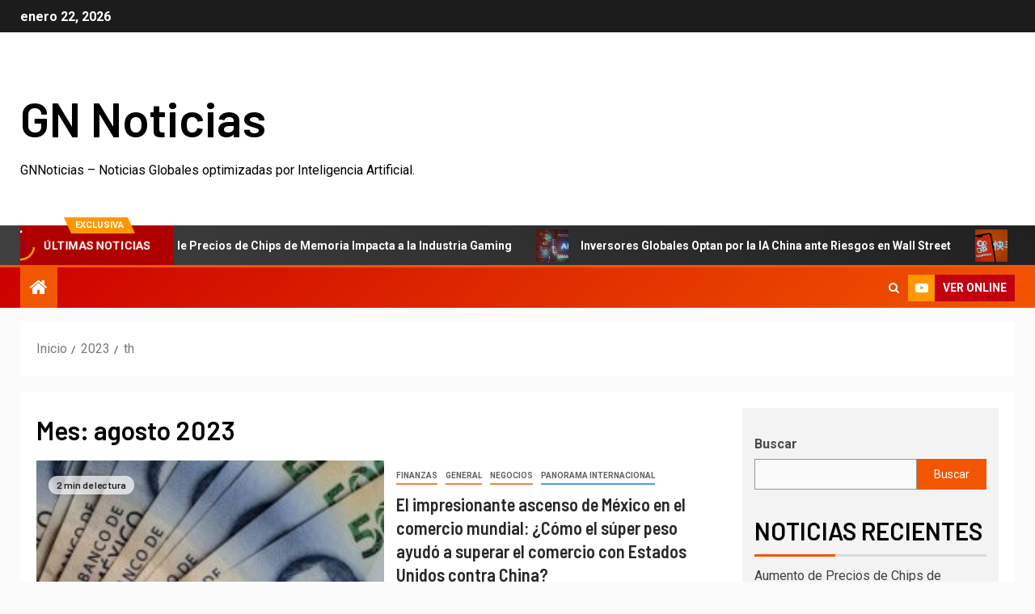

--- FILE ---
content_type: text/html; charset=UTF-8
request_url: https://www.gnnoticias.com/2023/08/
body_size: 12049
content:
<!doctype html>
<html lang="es">
<head>
    <meta charset="UTF-8">
    <meta name="viewport" content="width=device-width, initial-scale=1">
    <link rel="profile" href="http://gmpg.org/xfn/11">
	
		
	
		
    <meta name='robots' content='noindex, follow' />

	
	<title>agosto 2023 - GN Noticias</title>
	<meta property="og:locale" content="es_ES" />
	<meta property="og:type" content="website" />
	<meta property="og:title" content="agosto 2023 - GN Noticias" />
	<meta property="og:url" content="https://www.gnnoticias.com/2023/08/" />
	<meta property="og:site_name" content="GN Noticias" />
	<meta property="og:image" content="https://www.gnnoticias.com/storage/2023/07/4LW5H44_copyright_image_287045.jpg" />
	<meta property="og:image:width" content="1050" />
	<meta property="og:image:height" content="656" />
	<meta property="og:image:type" content="image/jpeg" />
	<meta name="twitter:card" content="summary_large_image" />
	<script type="application/ld+json" class="yoast-schema-graph">{"@context":"https://schema.org","@graph":[{"@type":"CollectionPage","@id":"https://www.gnnoticias.com/2023/08/","url":"https://www.gnnoticias.com/2023/08/","name":"agosto 2023 - GN Noticias","isPartOf":{"@id":"https://www.gnnoticias.com/#website"},"primaryImageOfPage":{"@id":"https://www.gnnoticias.com/2023/08/#primaryimage"},"image":{"@id":"https://www.gnnoticias.com/2023/08/#primaryimage"},"thumbnailUrl":"https://www.gnnoticias.com/storage/2023/08/superpeso.jpg","breadcrumb":{"@id":"https://www.gnnoticias.com/2023/08/#breadcrumb"},"inLanguage":"es"},{"@type":"ImageObject","inLanguage":"es","@id":"https://www.gnnoticias.com/2023/08/#primaryimage","url":"https://www.gnnoticias.com/storage/2023/08/superpeso.jpg","contentUrl":"https://www.gnnoticias.com/storage/2023/08/superpeso.jpg","width":985,"height":517},{"@type":"BreadcrumbList","@id":"https://www.gnnoticias.com/2023/08/#breadcrumb","itemListElement":[{"@type":"ListItem","position":1,"name":"Portada","item":"https://www.gnnoticias.com/"},{"@type":"ListItem","position":2,"name":"Archivo de agosto 2023"}]},{"@type":"WebSite","@id":"https://www.gnnoticias.com/#website","url":"https://www.gnnoticias.com/","name":"GN Noticias","description":"GNNoticias - Noticias Globales optimizadas por Inteligencia Artificial.","publisher":{"@id":"https://www.gnnoticias.com/#organization"},"alternateName":"GNNoticias","potentialAction":[{"@type":"SearchAction","target":{"@type":"EntryPoint","urlTemplate":"https://www.gnnoticias.com/?s={search_term_string}"},"query-input":"required name=search_term_string"}],"inLanguage":"es"},{"@type":"Organization","@id":"https://www.gnnoticias.com/#organization","name":"GNNoticias","alternateName":"GNN","url":"https://www.gnnoticias.com/","logo":{"@type":"ImageObject","inLanguage":"es","@id":"https://www.gnnoticias.com/#/schema/logo/image/","url":"https://www.gnnoticias.com/storage/2023/07/gnnoticias.png","contentUrl":"https://www.gnnoticias.com/storage/2023/07/gnnoticias.png","width":759,"height":459,"caption":"GNNoticias"},"image":{"@id":"https://www.gnnoticias.com/#/schema/logo/image/"}}]}</script>
	


<link rel='dns-prefetch' href='//fonts.googleapis.com' />
<link rel="alternate" type="application/rss+xml" title="GN Noticias &raquo; Feed" href="https://www.gnnoticias.com/feed/" />
<link rel="alternate" type="application/rss+xml" title="GN Noticias &raquo; Feed de los comentarios" href="https://www.gnnoticias.com/comments/feed/" />
<script type="text/javascript">
window._wpemojiSettings = {"baseUrl":"https:\/\/s.w.org\/images\/core\/emoji\/14.0.0\/72x72\/","ext":".png","svgUrl":"https:\/\/s.w.org\/images\/core\/emoji\/14.0.0\/svg\/","svgExt":".svg","source":{"concatemoji":"https:\/\/www.gnnoticias.com\/lib\/js\/wp-emoji-release.min.js"}};
/*! This file is auto-generated */
!function(e,a,t){var n,r,o,i=a.createElement("canvas"),p=i.getContext&&i.getContext("2d");function s(e,t){p.clearRect(0,0,i.width,i.height),p.fillText(e,0,0);e=i.toDataURL();return p.clearRect(0,0,i.width,i.height),p.fillText(t,0,0),e===i.toDataURL()}function c(e){var t=a.createElement("script");t.src=e,t.defer=t.type="text/javascript",a.getElementsByTagName("head")[0].appendChild(t)}for(o=Array("flag","emoji"),t.supports={everything:!0,everythingExceptFlag:!0},r=0;r<o.length;r++)t.supports[o[r]]=function(e){if(p&&p.fillText)switch(p.textBaseline="top",p.font="600 32px Arial",e){case"flag":return s("\ud83c\udff3\ufe0f\u200d\u26a7\ufe0f","\ud83c\udff3\ufe0f\u200b\u26a7\ufe0f")?!1:!s("\ud83c\uddfa\ud83c\uddf3","\ud83c\uddfa\u200b\ud83c\uddf3")&&!s("\ud83c\udff4\udb40\udc67\udb40\udc62\udb40\udc65\udb40\udc6e\udb40\udc67\udb40\udc7f","\ud83c\udff4\u200b\udb40\udc67\u200b\udb40\udc62\u200b\udb40\udc65\u200b\udb40\udc6e\u200b\udb40\udc67\u200b\udb40\udc7f");case"emoji":return!s("\ud83e\udef1\ud83c\udffb\u200d\ud83e\udef2\ud83c\udfff","\ud83e\udef1\ud83c\udffb\u200b\ud83e\udef2\ud83c\udfff")}return!1}(o[r]),t.supports.everything=t.supports.everything&&t.supports[o[r]],"flag"!==o[r]&&(t.supports.everythingExceptFlag=t.supports.everythingExceptFlag&&t.supports[o[r]]);t.supports.everythingExceptFlag=t.supports.everythingExceptFlag&&!t.supports.flag,t.DOMReady=!1,t.readyCallback=function(){t.DOMReady=!0},t.supports.everything||(n=function(){t.readyCallback()},a.addEventListener?(a.addEventListener("DOMContentLoaded",n,!1),e.addEventListener("load",n,!1)):(e.attachEvent("onload",n),a.attachEvent("onreadystatechange",function(){"complete"===a.readyState&&t.readyCallback()})),(e=t.source||{}).concatemoji?c(e.concatemoji):e.wpemoji&&e.twemoji&&(c(e.twemoji),c(e.wpemoji)))}(window,document,window._wpemojiSettings);
</script>
<style type="text/css">
img.wp-smiley,
img.emoji {
	display: inline !important;
	border: none !important;
	box-shadow: none !important;
	height: 1em !important;
	width: 1em !important;
	margin: 0 0.07em !important;
	vertical-align: -0.1em !important;
	background: none !important;
	padding: 0 !important;
}
</style>
	<link rel='stylesheet' id='wp-block-library-css' href='https://www.gnnoticias.com/lib/css/dist/block-library/style.min.css' type='text/css' media='all' />
<link rel='stylesheet' id='classic-theme-styles-css' href='https://www.gnnoticias.com/lib/css/classic-themes.min.css' type='text/css' media='all' />
<style id='global-styles-inline-css' type='text/css'>
body{--wp--preset--color--black: #000000;--wp--preset--color--cyan-bluish-gray: #abb8c3;--wp--preset--color--white: #ffffff;--wp--preset--color--pale-pink: #f78da7;--wp--preset--color--vivid-red: #cf2e2e;--wp--preset--color--luminous-vivid-orange: #ff6900;--wp--preset--color--luminous-vivid-amber: #fcb900;--wp--preset--color--light-green-cyan: #7bdcb5;--wp--preset--color--vivid-green-cyan: #00d084;--wp--preset--color--pale-cyan-blue: #8ed1fc;--wp--preset--color--vivid-cyan-blue: #0693e3;--wp--preset--color--vivid-purple: #9b51e0;--wp--preset--gradient--vivid-cyan-blue-to-vivid-purple: linear-gradient(135deg,rgba(6,147,227,1) 0%,rgb(155,81,224) 100%);--wp--preset--gradient--light-green-cyan-to-vivid-green-cyan: linear-gradient(135deg,rgb(122,220,180) 0%,rgb(0,208,130) 100%);--wp--preset--gradient--luminous-vivid-amber-to-luminous-vivid-orange: linear-gradient(135deg,rgba(252,185,0,1) 0%,rgba(255,105,0,1) 100%);--wp--preset--gradient--luminous-vivid-orange-to-vivid-red: linear-gradient(135deg,rgba(255,105,0,1) 0%,rgb(207,46,46) 100%);--wp--preset--gradient--very-light-gray-to-cyan-bluish-gray: linear-gradient(135deg,rgb(238,238,238) 0%,rgb(169,184,195) 100%);--wp--preset--gradient--cool-to-warm-spectrum: linear-gradient(135deg,rgb(74,234,220) 0%,rgb(151,120,209) 20%,rgb(207,42,186) 40%,rgb(238,44,130) 60%,rgb(251,105,98) 80%,rgb(254,248,76) 100%);--wp--preset--gradient--blush-light-purple: linear-gradient(135deg,rgb(255,206,236) 0%,rgb(152,150,240) 100%);--wp--preset--gradient--blush-bordeaux: linear-gradient(135deg,rgb(254,205,165) 0%,rgb(254,45,45) 50%,rgb(107,0,62) 100%);--wp--preset--gradient--luminous-dusk: linear-gradient(135deg,rgb(255,203,112) 0%,rgb(199,81,192) 50%,rgb(65,88,208) 100%);--wp--preset--gradient--pale-ocean: linear-gradient(135deg,rgb(255,245,203) 0%,rgb(182,227,212) 50%,rgb(51,167,181) 100%);--wp--preset--gradient--electric-grass: linear-gradient(135deg,rgb(202,248,128) 0%,rgb(113,206,126) 100%);--wp--preset--gradient--midnight: linear-gradient(135deg,rgb(2,3,129) 0%,rgb(40,116,252) 100%);--wp--preset--duotone--dark-grayscale: url('#wp-duotone-dark-grayscale');--wp--preset--duotone--grayscale: url('#wp-duotone-grayscale');--wp--preset--duotone--purple-yellow: url('#wp-duotone-purple-yellow');--wp--preset--duotone--blue-red: url('#wp-duotone-blue-red');--wp--preset--duotone--midnight: url('#wp-duotone-midnight');--wp--preset--duotone--magenta-yellow: url('#wp-duotone-magenta-yellow');--wp--preset--duotone--purple-green: url('#wp-duotone-purple-green');--wp--preset--duotone--blue-orange: url('#wp-duotone-blue-orange');--wp--preset--font-size--small: 13px;--wp--preset--font-size--medium: 20px;--wp--preset--font-size--large: 36px;--wp--preset--font-size--x-large: 42px;--wp--preset--spacing--20: 0.44rem;--wp--preset--spacing--30: 0.67rem;--wp--preset--spacing--40: 1rem;--wp--preset--spacing--50: 1.5rem;--wp--preset--spacing--60: 2.25rem;--wp--preset--spacing--70: 3.38rem;--wp--preset--spacing--80: 5.06rem;--wp--preset--shadow--natural: 6px 6px 9px rgba(0, 0, 0, 0.2);--wp--preset--shadow--deep: 12px 12px 50px rgba(0, 0, 0, 0.4);--wp--preset--shadow--sharp: 6px 6px 0px rgba(0, 0, 0, 0.2);--wp--preset--shadow--outlined: 6px 6px 0px -3px rgba(255, 255, 255, 1), 6px 6px rgba(0, 0, 0, 1);--wp--preset--shadow--crisp: 6px 6px 0px rgba(0, 0, 0, 1);}:where(.is-layout-flex){gap: 0.5em;}body .is-layout-flow > .alignleft{float: left;margin-inline-start: 0;margin-inline-end: 2em;}body .is-layout-flow > .alignright{float: right;margin-inline-start: 2em;margin-inline-end: 0;}body .is-layout-flow > .aligncenter{margin-left: auto !important;margin-right: auto !important;}body .is-layout-constrained > .alignleft{float: left;margin-inline-start: 0;margin-inline-end: 2em;}body .is-layout-constrained > .alignright{float: right;margin-inline-start: 2em;margin-inline-end: 0;}body .is-layout-constrained > .aligncenter{margin-left: auto !important;margin-right: auto !important;}body .is-layout-constrained > :where(:not(.alignleft):not(.alignright):not(.alignfull)){max-width: var(--wp--style--global--content-size);margin-left: auto !important;margin-right: auto !important;}body .is-layout-constrained > .alignwide{max-width: var(--wp--style--global--wide-size);}body .is-layout-flex{display: flex;}body .is-layout-flex{flex-wrap: wrap;align-items: center;}body .is-layout-flex > *{margin: 0;}:where(.wp-block-columns.is-layout-flex){gap: 2em;}.has-black-color{color: var(--wp--preset--color--black) !important;}.has-cyan-bluish-gray-color{color: var(--wp--preset--color--cyan-bluish-gray) !important;}.has-white-color{color: var(--wp--preset--color--white) !important;}.has-pale-pink-color{color: var(--wp--preset--color--pale-pink) !important;}.has-vivid-red-color{color: var(--wp--preset--color--vivid-red) !important;}.has-luminous-vivid-orange-color{color: var(--wp--preset--color--luminous-vivid-orange) !important;}.has-luminous-vivid-amber-color{color: var(--wp--preset--color--luminous-vivid-amber) !important;}.has-light-green-cyan-color{color: var(--wp--preset--color--light-green-cyan) !important;}.has-vivid-green-cyan-color{color: var(--wp--preset--color--vivid-green-cyan) !important;}.has-pale-cyan-blue-color{color: var(--wp--preset--color--pale-cyan-blue) !important;}.has-vivid-cyan-blue-color{color: var(--wp--preset--color--vivid-cyan-blue) !important;}.has-vivid-purple-color{color: var(--wp--preset--color--vivid-purple) !important;}.has-black-background-color{background-color: var(--wp--preset--color--black) !important;}.has-cyan-bluish-gray-background-color{background-color: var(--wp--preset--color--cyan-bluish-gray) !important;}.has-white-background-color{background-color: var(--wp--preset--color--white) !important;}.has-pale-pink-background-color{background-color: var(--wp--preset--color--pale-pink) !important;}.has-vivid-red-background-color{background-color: var(--wp--preset--color--vivid-red) !important;}.has-luminous-vivid-orange-background-color{background-color: var(--wp--preset--color--luminous-vivid-orange) !important;}.has-luminous-vivid-amber-background-color{background-color: var(--wp--preset--color--luminous-vivid-amber) !important;}.has-light-green-cyan-background-color{background-color: var(--wp--preset--color--light-green-cyan) !important;}.has-vivid-green-cyan-background-color{background-color: var(--wp--preset--color--vivid-green-cyan) !important;}.has-pale-cyan-blue-background-color{background-color: var(--wp--preset--color--pale-cyan-blue) !important;}.has-vivid-cyan-blue-background-color{background-color: var(--wp--preset--color--vivid-cyan-blue) !important;}.has-vivid-purple-background-color{background-color: var(--wp--preset--color--vivid-purple) !important;}.has-black-border-color{border-color: var(--wp--preset--color--black) !important;}.has-cyan-bluish-gray-border-color{border-color: var(--wp--preset--color--cyan-bluish-gray) !important;}.has-white-border-color{border-color: var(--wp--preset--color--white) !important;}.has-pale-pink-border-color{border-color: var(--wp--preset--color--pale-pink) !important;}.has-vivid-red-border-color{border-color: var(--wp--preset--color--vivid-red) !important;}.has-luminous-vivid-orange-border-color{border-color: var(--wp--preset--color--luminous-vivid-orange) !important;}.has-luminous-vivid-amber-border-color{border-color: var(--wp--preset--color--luminous-vivid-amber) !important;}.has-light-green-cyan-border-color{border-color: var(--wp--preset--color--light-green-cyan) !important;}.has-vivid-green-cyan-border-color{border-color: var(--wp--preset--color--vivid-green-cyan) !important;}.has-pale-cyan-blue-border-color{border-color: var(--wp--preset--color--pale-cyan-blue) !important;}.has-vivid-cyan-blue-border-color{border-color: var(--wp--preset--color--vivid-cyan-blue) !important;}.has-vivid-purple-border-color{border-color: var(--wp--preset--color--vivid-purple) !important;}.has-vivid-cyan-blue-to-vivid-purple-gradient-background{background: var(--wp--preset--gradient--vivid-cyan-blue-to-vivid-purple) !important;}.has-light-green-cyan-to-vivid-green-cyan-gradient-background{background: var(--wp--preset--gradient--light-green-cyan-to-vivid-green-cyan) !important;}.has-luminous-vivid-amber-to-luminous-vivid-orange-gradient-background{background: var(--wp--preset--gradient--luminous-vivid-amber-to-luminous-vivid-orange) !important;}.has-luminous-vivid-orange-to-vivid-red-gradient-background{background: var(--wp--preset--gradient--luminous-vivid-orange-to-vivid-red) !important;}.has-very-light-gray-to-cyan-bluish-gray-gradient-background{background: var(--wp--preset--gradient--very-light-gray-to-cyan-bluish-gray) !important;}.has-cool-to-warm-spectrum-gradient-background{background: var(--wp--preset--gradient--cool-to-warm-spectrum) !important;}.has-blush-light-purple-gradient-background{background: var(--wp--preset--gradient--blush-light-purple) !important;}.has-blush-bordeaux-gradient-background{background: var(--wp--preset--gradient--blush-bordeaux) !important;}.has-luminous-dusk-gradient-background{background: var(--wp--preset--gradient--luminous-dusk) !important;}.has-pale-ocean-gradient-background{background: var(--wp--preset--gradient--pale-ocean) !important;}.has-electric-grass-gradient-background{background: var(--wp--preset--gradient--electric-grass) !important;}.has-midnight-gradient-background{background: var(--wp--preset--gradient--midnight) !important;}.has-small-font-size{font-size: var(--wp--preset--font-size--small) !important;}.has-medium-font-size{font-size: var(--wp--preset--font-size--medium) !important;}.has-large-font-size{font-size: var(--wp--preset--font-size--large) !important;}.has-x-large-font-size{font-size: var(--wp--preset--font-size--x-large) !important;}
.wp-block-navigation a:where(:not(.wp-element-button)){color: inherit;}
:where(.wp-block-columns.is-layout-flex){gap: 2em;}
.wp-block-pullquote{font-size: 1.5em;line-height: 1.6;}
</style>
<link rel='stylesheet' id='dashicons-css' href='https://www.gnnoticias.com/lib/css/dashicons.min.css' type='text/css' media='all' />
<link rel='stylesheet' id='post-views-counter-frontend-css' href='https://www.gnnoticias.com/core/modules/post-views-counter/css/frontend.min.css' type='text/css' media='all' />
<link rel='stylesheet' id='font-awesome-css' href='https://www.gnnoticias.com/core/views/newsever/assets/font-awesome/css/font-awesome.min.css' type='text/css' media='all' />
<link rel='stylesheet' id='bootstrap-css' href='https://www.gnnoticias.com/core/views/newsever/assets/bootstrap/css/bootstrap.min.css' type='text/css' media='all' />
<link rel='stylesheet' id='slick-css-css' href='https://www.gnnoticias.com/core/views/newsever/assets/slick/css/slick.min.css' type='text/css' media='all' />
<link rel='stylesheet' id='sidr-css' href='https://www.gnnoticias.com/core/views/newsever/assets/sidr/css/jquery.sidr.dark.css' type='text/css' media='all' />
<link rel='stylesheet' id='magnific-popup-css' href='https://www.gnnoticias.com/core/views/newsever/assets/magnific-popup/magnific-popup.css' type='text/css' media='all' />
<link rel='stylesheet' id='newsever-google-fonts-css' href='https://fonts.googleapis.com/css?family=Roboto:100,300,400,500,700|Barlow:ital,wght@0,400;0,500;0,600;0,700;0,800;0,900;1,300;1,400;1,500;1,600;1,700;1,800|Barlow%20Semi%20Condensed:ital,wght@0,300;0,400;0,500;0,600;0,700;1,300;1,400;1,500;1,600;1,700&#038;subset=latin,latin-ext' type='text/css' media='all' />
<link rel='stylesheet' id='newsever-style-css' href='https://www.gnnoticias.com/core/views/newsever/style.css' type='text/css' media='all' />
<script type='text/javascript' src='https://www.gnnoticias.com/lib/js/jquery/jquery.min.js' id='jquery-core-js'></script>
<script type='text/javascript' src='https://www.gnnoticias.com/lib/js/jquery/jquery-migrate.min.js' id='jquery-migrate-js'></script>
        <style type="text/css">
                        body .header-style1 .top-header.data-bg:before,
            body .header-style1 .main-header.data-bg:before {
                background: rgba(0, 0, 0, 0);
            }

                        body .site-title a,
            .site-header .site-branding .site-title a:visited,
            .site-header .site-branding .site-title a:hover,
            .site-description {
                color: #000000;
            }

            .header-layout-3 .site-header .site-branding .site-title,
            .site-branding .site-title {
                font-size: 60px;
            }

            @media only screen and (max-width: 640px) {
                .site-branding .site-title {
                    font-size: 40px;

                }
            }

            @media only screen and (max-width: 375px) {
                .site-branding .site-title {
                    font-size: 32px;

                }
            }

            
                        .elementor-page .elementor-section.elementor-section-full_width > .elementor-container,
            .elementor-page .elementor-section.elementor-section-boxed > .elementor-container,
            .elementor-default .elementor-section.elementor-section-full_width > .elementor-container,
            .elementor-default .elementor-section.elementor-section-boxed > .elementor-container{
                max-width: 1500px;
            }
            .align-content-left .elementor-section-stretched,
            .align-content-right .elementor-section-stretched {
                max-width: 100%;
                left: 0 !important;
            }
            }

        </style>
        <link rel="icon" href="https://www.gnnoticias.com/storage/2023/07/cropped-ms-icon-310x310-1-32x32.png" sizes="32x32" />
<link rel="icon" href="https://www.gnnoticias.com/storage/2023/07/cropped-ms-icon-310x310-1-192x192.png" sizes="192x192" />
<link rel="apple-touch-icon" href="https://www.gnnoticias.com/storage/2023/07/cropped-ms-icon-310x310-1-180x180.png" />
<meta name="msapplication-TileImage" content="https://www.gnnoticias.com/storage/2023/07/cropped-ms-icon-310x310-1-270x270.png" />
</head>	

<body class="archive date wp-embed-responsive hfeed aft-default-mode aft-hide-comment-count-in-list aft-hide-minutes-read-in-list aft-hide-date-author-in-list default-content-layout content-with-single-sidebar align-content-left">
<svg xmlns="http://www.w3.org/2000/svg" viewBox="0 0 0 0" width="0" height="0" focusable="false" role="none" style="visibility: hidden; position: absolute; left: -9999px; overflow: hidden;" ><defs><filter id="wp-duotone-dark-grayscale"><feColorMatrix color-interpolation-filters="sRGB" type="matrix" values=" .299 .587 .114 0 0 .299 .587 .114 0 0 .299 .587 .114 0 0 .299 .587 .114 0 0 " /><feComponentTransfer color-interpolation-filters="sRGB" ><feFuncR type="table" tableValues="0 0.49803921568627" /><feFuncG type="table" tableValues="0 0.49803921568627" /><feFuncB type="table" tableValues="0 0.49803921568627" /><feFuncA type="table" tableValues="1 1" /></feComponentTransfer><feComposite in2="SourceGraphic" operator="in" /></filter></defs></svg><svg xmlns="http://www.w3.org/2000/svg" viewBox="0 0 0 0" width="0" height="0" focusable="false" role="none" style="visibility: hidden; position: absolute; left: -9999px; overflow: hidden;" ><defs><filter id="wp-duotone-grayscale"><feColorMatrix color-interpolation-filters="sRGB" type="matrix" values=" .299 .587 .114 0 0 .299 .587 .114 0 0 .299 .587 .114 0 0 .299 .587 .114 0 0 " /><feComponentTransfer color-interpolation-filters="sRGB" ><feFuncR type="table" tableValues="0 1" /><feFuncG type="table" tableValues="0 1" /><feFuncB type="table" tableValues="0 1" /><feFuncA type="table" tableValues="1 1" /></feComponentTransfer><feComposite in2="SourceGraphic" operator="in" /></filter></defs></svg><svg xmlns="http://www.w3.org/2000/svg" viewBox="0 0 0 0" width="0" height="0" focusable="false" role="none" style="visibility: hidden; position: absolute; left: -9999px; overflow: hidden;" ><defs><filter id="wp-duotone-purple-yellow"><feColorMatrix color-interpolation-filters="sRGB" type="matrix" values=" .299 .587 .114 0 0 .299 .587 .114 0 0 .299 .587 .114 0 0 .299 .587 .114 0 0 " /><feComponentTransfer color-interpolation-filters="sRGB" ><feFuncR type="table" tableValues="0.54901960784314 0.98823529411765" /><feFuncG type="table" tableValues="0 1" /><feFuncB type="table" tableValues="0.71764705882353 0.25490196078431" /><feFuncA type="table" tableValues="1 1" /></feComponentTransfer><feComposite in2="SourceGraphic" operator="in" /></filter></defs></svg><svg xmlns="http://www.w3.org/2000/svg" viewBox="0 0 0 0" width="0" height="0" focusable="false" role="none" style="visibility: hidden; position: absolute; left: -9999px; overflow: hidden;" ><defs><filter id="wp-duotone-blue-red"><feColorMatrix color-interpolation-filters="sRGB" type="matrix" values=" .299 .587 .114 0 0 .299 .587 .114 0 0 .299 .587 .114 0 0 .299 .587 .114 0 0 " /><feComponentTransfer color-interpolation-filters="sRGB" ><feFuncR type="table" tableValues="0 1" /><feFuncG type="table" tableValues="0 0.27843137254902" /><feFuncB type="table" tableValues="0.5921568627451 0.27843137254902" /><feFuncA type="table" tableValues="1 1" /></feComponentTransfer><feComposite in2="SourceGraphic" operator="in" /></filter></defs></svg><svg xmlns="http://www.w3.org/2000/svg" viewBox="0 0 0 0" width="0" height="0" focusable="false" role="none" style="visibility: hidden; position: absolute; left: -9999px; overflow: hidden;" ><defs><filter id="wp-duotone-midnight"><feColorMatrix color-interpolation-filters="sRGB" type="matrix" values=" .299 .587 .114 0 0 .299 .587 .114 0 0 .299 .587 .114 0 0 .299 .587 .114 0 0 " /><feComponentTransfer color-interpolation-filters="sRGB" ><feFuncR type="table" tableValues="0 0" /><feFuncG type="table" tableValues="0 0.64705882352941" /><feFuncB type="table" tableValues="0 1" /><feFuncA type="table" tableValues="1 1" /></feComponentTransfer><feComposite in2="SourceGraphic" operator="in" /></filter></defs></svg><svg xmlns="http://www.w3.org/2000/svg" viewBox="0 0 0 0" width="0" height="0" focusable="false" role="none" style="visibility: hidden; position: absolute; left: -9999px; overflow: hidden;" ><defs><filter id="wp-duotone-magenta-yellow"><feColorMatrix color-interpolation-filters="sRGB" type="matrix" values=" .299 .587 .114 0 0 .299 .587 .114 0 0 .299 .587 .114 0 0 .299 .587 .114 0 0 " /><feComponentTransfer color-interpolation-filters="sRGB" ><feFuncR type="table" tableValues="0.78039215686275 1" /><feFuncG type="table" tableValues="0 0.94901960784314" /><feFuncB type="table" tableValues="0.35294117647059 0.47058823529412" /><feFuncA type="table" tableValues="1 1" /></feComponentTransfer><feComposite in2="SourceGraphic" operator="in" /></filter></defs></svg><svg xmlns="http://www.w3.org/2000/svg" viewBox="0 0 0 0" width="0" height="0" focusable="false" role="none" style="visibility: hidden; position: absolute; left: -9999px; overflow: hidden;" ><defs><filter id="wp-duotone-purple-green"><feColorMatrix color-interpolation-filters="sRGB" type="matrix" values=" .299 .587 .114 0 0 .299 .587 .114 0 0 .299 .587 .114 0 0 .299 .587 .114 0 0 " /><feComponentTransfer color-interpolation-filters="sRGB" ><feFuncR type="table" tableValues="0.65098039215686 0.40392156862745" /><feFuncG type="table" tableValues="0 1" /><feFuncB type="table" tableValues="0.44705882352941 0.4" /><feFuncA type="table" tableValues="1 1" /></feComponentTransfer><feComposite in2="SourceGraphic" operator="in" /></filter></defs></svg><svg xmlns="http://www.w3.org/2000/svg" viewBox="0 0 0 0" width="0" height="0" focusable="false" role="none" style="visibility: hidden; position: absolute; left: -9999px; overflow: hidden;" ><defs><filter id="wp-duotone-blue-orange"><feColorMatrix color-interpolation-filters="sRGB" type="matrix" values=" .299 .587 .114 0 0 .299 .587 .114 0 0 .299 .587 .114 0 0 .299 .587 .114 0 0 " /><feComponentTransfer color-interpolation-filters="sRGB" ><feFuncR type="table" tableValues="0.098039215686275 1" /><feFuncG type="table" tableValues="0 0.66274509803922" /><feFuncB type="table" tableValues="0.84705882352941 0.41960784313725" /><feFuncA type="table" tableValues="1 1" /></feComponentTransfer><feComposite in2="SourceGraphic" operator="in" /></filter></defs></svg>    <div id="af-preloader">
        <div class="spinner">
            <div class="spinnerhalf spinnerhalf--left"></div>
            <div class="spinnerhalf spinnerhalf--right"></div>
        </div>
    </div>

<div id="page" class="site">
    <a class="skip-link screen-reader-text" href="#content">Saltar al contenido</a>


    
            <header id="masthead" class="header-style1 header-layout-side">
                
                    <div class="top-header">
        <div class="container-wrapper">
            <div class="top-bar-flex">
                <div class="top-bar-left col-66">

                    
                    <div class="date-bar-left">
                                                    <span class="topbar-date">
                                        enero 22, 2026                                    </span>

                                                                    </div>
                                            <div class="af-secondary-menu">
                            <div class="container-wrapper">
                                
                            </div>
                        </div>
                                        </div>

                <div class="top-bar-right col-3">
  						<span class="aft-small-social-menu">
  							  						</span>
                </div>
            </div>
        </div>

    </div>
<div class="main-header  "
     data-background="">
    <div class="container-wrapper">
        <div class="af-container-row af-flex-container">
            
            <div class="col-1 float-l pad">
                <div class="logo-brand">
                    <div class="site-branding">
                                                    <p class="site-title font-family-1">
                                <a href="https://www.gnnoticias.com/"
                                   rel="home">GN Noticias</a>
                            </p>
                        
                                                    <p class="site-description">GNNoticias &#8211; Noticias Globales optimizadas por Inteligencia Artificial.</p>
                                            </div>
                </div>
            </div>

            
        </div>
    </div>

</div>
<div class="exclusive-news">
                    <div class="banner-exclusive-posts-wrapper clearfix">

                
                <div class="container-wrapper">
                    <div class="exclusive-posts">
                        <div class="exclusive-now primary-color">
                                                            <span class="exclusive-news-title"> 
                                    Exclusiva                                </span>
                                                        <div class="exclusive-now-txt-animation-wrap">
                                <span class="fancy-spinner">
                                    <div class="ring"></div>
                                    <div class="ring"></div>
                                    <div class="dot"></div>
                                </span>
                                <span class="exclusive-texts-wrapper">
                                                                    <span class="exclusive-news-subtitle af-exclusive-animation">
                                        <span>Últimas noticias</span>
                                    </span>
                                                                </span>
                            </div>
                        </div>
                        <div class="exclusive-slides" dir="ltr">
                                                            <div class='marquee aft-flash-slide left' data-speed='80000'
                                     data-gap='0' data-duplicated='true' data-direction="left">
                                                                            <a href="https://www.gnnoticias.com/finanzas/aumento-de-precios-de-chips-de-memoria-impacta-a-la-industria-gaming/">
                                            
                                            
                                            <span class="circle-marq">
                                                                                    <img src="https://www.gnnoticias.com/storage/2025/12/27f722dc512d54960ff4507038a24e2f-150x150.jpg"
                                                 alt="Aumento de Precios de Chips de Memoria Impacta a la Industria Gaming">
                                                                            </span>

                                            Aumento de Precios de Chips de Memoria Impacta a la Industria Gaming                                        </a>
                                                                            <a href="https://www.gnnoticias.com/finanzas/inversores-globales-optan-por-la-ia-china-ante-riesgos-en-wall-street/">
                                            
                                            
                                            <span class="circle-marq">
                                                                                    <img src="https://www.gnnoticias.com/storage/2025/12/6bf90d8115ab8375dd4c7a51ec5f6863-150x150.webp"
                                                 alt="Inversores Globales Optan por la IA China ante Riesgos en Wall Street">
                                                                            </span>

                                            Inversores Globales Optan por la IA China ante Riesgos en Wall Street                                        </a>
                                                                            <a href="https://www.gnnoticias.com/tecnologia/impactante-ciberataque-a-kuaishou-durante-livestreaming/">
                                            
                                            
                                            <span class="circle-marq">
                                                                                    <img src="https://www.gnnoticias.com/storage/2025/12/16532468d08ca675a39992c6b2c5473d-150x150.jpg"
                                                 alt="Impactante Ciberataque a Kuaishou Durante Livestreaming">
                                                                            </span>

                                            Impactante Ciberataque a Kuaishou Durante Livestreaming                                        </a>
                                                                            <a href="https://www.gnnoticias.com/tecnologia/crisis-de-semiconductores-afecta-al-sector-automotriz-europeo-y-su-competitividad/">
                                            
                                            
                                            <span class="circle-marq">
                                                                                    <img src="https://www.gnnoticias.com/storage/2025/11/c067d933bfab124c5101673f87c6395c-150x150.webp"
                                                 alt="Crisis de Semiconductores Afecta al Sector Automotriz Europeo y su Competitividad">
                                                                            </span>

                                            Crisis de Semiconductores Afecta al Sector Automotriz Europeo y su Competitividad                                        </a>
                                                                            <a href="https://www.gnnoticias.com/tecnologia/inversion-de-anthropic-en-infraestructura-ia-revoluciona-ee-uu/">
                                            
                                            
                                            <span class="circle-marq">
                                                                                    <img src="https://www.gnnoticias.com/storage/2025/11/72ddab4accc0dd75d0fac6b65e837f38-150x150.jpg"
                                                 alt="Inversión de Anthropic en Infraestructura IA Revoluciona EE.UU.">
                                                                            </span>

                                            Inversión de Anthropic en Infraestructura IA Revoluciona EE.UU.                                        </a>
                                                                    </div>
                                                    </div>
                    </div>
                </div>
            </div>
            
        </div>

                <div class="header-menu-part">
                    <div id="main-navigation-bar" class="bottom-bar">
                        <div class="navigation-section-wrapper">
                            <div class="container-wrapper">
                                <div class="header-middle-part">
                                    <div class="navigation-container">
                                        <nav class="main-navigation clearfix">
                                                                                                <span class="aft-home-icon">
                                                                                        <a href="https://www.gnnoticias.com">
                                            <i class="fa fa-home" aria-hidden="true"></i>
                                        </a>
                                    </span>
                                                                                            <span class="toggle-menu" aria-controls="primary-menu"
                                                  aria-expanded="false">
                                                <a href="javascript:void(0)" class="aft-void-menu">
                                        <span class="screen-reader-text">
                                            Menú principal                                        </span>
                                        <i class="ham"></i>
                                                </a>
                                    </span>
                                            <div id="primary-menu" class="menu"></div>
                                        </nav>
                                    </div>
                                </div>
                                <div class="header-right-part">
                                    <div class="af-search-wrap">
                                        <div class="search-overlay">
                                            <a href="#" title="Search" class="search-icon">
                                                <i class="fa fa-search"></i>
                                            </a>
                                            <div class="af-search-form">
                                                <form role="search" method="get" class="search-form" action="https://www.gnnoticias.com/">
				<label>
					<span class="screen-reader-text">Buscar:</span>
					<input type="search" class="search-field" placeholder="Buscar &hellip;" value="" name="s" />
				</label>
				<input type="submit" class="search-submit" value="Buscar" />
			</form>                                            </div>
                                        </div>
                                    </div>
                                    <div class="popular-tag-custom-link">
                                                                                <div class="custom-menu-link">

                                                <a href="">
                                                    <i class="fa fa-youtube-play" aria-hidden="true"></i>
                                                    <span>Ver online</span>
                                                </a>
                                            </div>
                                        
                                        
                                    </div>
                                </div>
                            </div>
                        </div>
                    </div>
                </div>

            </header>

            
            
        <div class="container-wrapper">
                    <div class="af-breadcrumbs font-family-1 color-pad af-container-block-wrapper">

            <div role="navigation" aria-label="Migas de pan" class="breadcrumb-trail breadcrumbs" itemprop="breadcrumb"><ul class="trail-items" itemscope itemtype="http://schema.org/BreadcrumbList"><meta name="numberOfItems" content="3" /><meta name="itemListOrder" content="Ascending" /><li itemprop="itemListElement" itemscope itemtype="http://schema.org/ListItem" class="trail-item trail-begin"><a href="https://www.gnnoticias.com/" rel="home" itemprop="item"><span itemprop="name">Inicio</span></a><meta itemprop="position" content="1" /></li><li itemprop="itemListElement" itemscope itemtype="http://schema.org/ListItem" class="trail-item"><a href="https://www.gnnoticias.com/2023/" itemprop="item"><span itemprop="name">2023</span></a><meta itemprop="position" content="2" /></li><li itemprop="itemListElement" itemscope itemtype="http://schema.org/ListItem" class="trail-item trail-end"><a href="https://www.gnnoticias.com/2023/08/" itemprop="item"><span itemprop="name">th</span></a><meta itemprop="position" content="3" /></li></ul></div>
        </div>
                </div>


    

    <div id="content" class="container-wrapper ">
<div class="af-container-block-wrapper clearfix">
    <div id="primary" class="content-area">
        <main id="main" class="site-main">

			
                <header class="header-title-wrapper1">
					<h1 class="page-title">Mes: <span>agosto 2023</span></h1>                </header>
				        <div class="af-container-row aft-archive-wrapper clearfix archive-layout-list">
		


		            <article id="post-310" class="latest-posts-list col-1 float-l pad archive-layout-list archive-image-left post-310 post type-post status-publish format-standard has-post-thumbnail hentry category-finanzas category-general category-negocios category-internacional" >
				<div class="archive-list-post list-style">
    <div class="read-single color-pad">

        <div class="read-img pos-rel col-2 float-l read-bg-img af-sec-list-img">
            <a href="https://www.gnnoticias.com/negocios/el-impresionante-ascenso-de-mexico-en-el-comercio-mundial-como-el-super-peso-ayudo-a-superar-el-comercio-con-estados-unidos-contra-china/">
            <img width="300" height="157" src="https://www.gnnoticias.com/storage/2023/08/superpeso-300x157.jpg" class="attachment-medium size-medium wp-post-image" alt="" decoding="async" srcset="https://www.gnnoticias.com/storage/2023/08/superpeso-300x157.jpg 300w, https://www.gnnoticias.com/storage/2023/08/superpeso-768x403.jpg 768w, https://www.gnnoticias.com/storage/2023/08/superpeso.jpg 985w" sizes="(max-width: 300px) 100vw, 300px" />            </a>
            <div class="min-read-post-format">
                                <span class="min-read-item">
                                <span class="min-read">2 min de lectura</span>                            </span>
            </div>


        </div>


        <div class="read-details col-2 float-l pad af-sec-list-txt color-tp-pad">
            <div class="read-categories">
                <ul class="cat-links"><li class="meta-category">
                             <a class="newsever-categories category-color-1" href="https://www.gnnoticias.com/category/finanzas/" alt="Ver todas las entradas en Finanzas"> 
                                 Finanzas
                             </a>
                        </li><li class="meta-category">
                             <a class="newsever-categories category-color-1" href="https://www.gnnoticias.com/category/general/" alt="Ver todas las entradas en General"> 
                                 General
                             </a>
                        </li><li class="meta-category">
                             <a class="newsever-categories category-color-1" href="https://www.gnnoticias.com/category/negocios/" alt="Ver todas las entradas en Negocios"> 
                                 Negocios
                             </a>
                        </li><li class="meta-category">
                             <a class="newsever-categories category-color-3" href="https://www.gnnoticias.com/category/internacional/" alt="Ver todas las entradas en Panorama Internacional"> 
                                 Panorama Internacional
                             </a>
                        </li></ul>            </div>
            <div class="read-title">
                <h4>
                    <a href="https://www.gnnoticias.com/negocios/el-impresionante-ascenso-de-mexico-en-el-comercio-mundial-como-el-super-peso-ayudo-a-superar-el-comercio-con-estados-unidos-contra-china/">El impresionante ascenso de México en el comercio mundial: ¿Cómo el súper peso ayudó a superar el comercio con Estados Unidos contra China?</a>
                </h4>
            </div>
            <div class="entry-meta">
                
            <span class="author-links">

                            <span class="item-metadata posts-date">
                <i class="fa fa-clock-o"></i>
                    agosto 18, 2023            </span>
                            
                    <span class="item-metadata posts-author byline">
                        <i class="fa fa-pencil-square-o"></i>
                                        <a href="https://www.gnnoticias.com/writer/gnnadmin/">
                    Redacción GN Noticias                </a>
                           </span>
                
        </span>
                    </div>

                            <div class="read-descprition full-item-discription">
                    <div class="post-description">
                                                    <p>En un sorprendente giro de los acontecimientos comerciales globales, México ha logrado superar a China en su relación comercial con...</p>
                                            </div>
                </div>
            

        </div>
    </div>
    </div>









            </article>
		
		


		            <article id="post-305" class="latest-posts-list col-1 float-l pad archive-layout-list archive-image-left post-305 post type-post status-publish format-standard has-post-thumbnail hentry category-blockchain category-finanzas category-negocios category-tecnologia" >
				<div class="archive-list-post list-style">
    <div class="read-single color-pad">

        <div class="read-img pos-rel col-2 float-l read-bg-img af-sec-list-img">
            <a href="https://www.gnnoticias.com/blockchain/el-banco-central-de-singapur-establece-marco-regulatorio-para-las-stablecoins/">
            <img width="300" height="200" src="https://www.gnnoticias.com/storage/2023/08/eb11ba1929140d9acd131adffa4b3e24-300x200.jpg" class="attachment-medium size-medium wp-post-image" alt="" decoding="async" loading="lazy" srcset="https://www.gnnoticias.com/storage/2023/08/eb11ba1929140d9acd131adffa4b3e24-300x200.jpg 300w, https://www.gnnoticias.com/storage/2023/08/eb11ba1929140d9acd131adffa4b3e24.jpg 717w" sizes="(max-width: 300px) 100vw, 300px" />            </a>
            <div class="min-read-post-format">
                                <span class="min-read-item">
                                <span class="min-read">3 min de lectura</span>                            </span>
            </div>


        </div>


        <div class="read-details col-2 float-l pad af-sec-list-txt color-tp-pad">
            <div class="read-categories">
                <ul class="cat-links"><li class="meta-category">
                             <a class="newsever-categories category-color-3" href="https://www.gnnoticias.com/category/blockchain/" alt="Ver todas las entradas en Blockchain, Crypto y NFT"> 
                                 Blockchain, Crypto y NFT
                             </a>
                        </li><li class="meta-category">
                             <a class="newsever-categories category-color-1" href="https://www.gnnoticias.com/category/finanzas/" alt="Ver todas las entradas en Finanzas"> 
                                 Finanzas
                             </a>
                        </li><li class="meta-category">
                             <a class="newsever-categories category-color-1" href="https://www.gnnoticias.com/category/negocios/" alt="Ver todas las entradas en Negocios"> 
                                 Negocios
                             </a>
                        </li><li class="meta-category">
                             <a class="newsever-categories category-color-1" href="https://www.gnnoticias.com/category/tecnologia/" alt="Ver todas las entradas en Tecnología"> 
                                 Tecnología
                             </a>
                        </li></ul>            </div>
            <div class="read-title">
                <h4>
                    <a href="https://www.gnnoticias.com/blockchain/el-banco-central-de-singapur-establece-marco-regulatorio-para-las-stablecoins/">El banco central de Singapur establece marco regulatorio para las stablecoins.</a>
                </h4>
            </div>
            <div class="entry-meta">
                
            <span class="author-links">

                            <span class="item-metadata posts-date">
                <i class="fa fa-clock-o"></i>
                    agosto 15, 2023            </span>
                            
                    <span class="item-metadata posts-author byline">
                        <i class="fa fa-pencil-square-o"></i>
                                        <a href="https://www.gnnoticias.com/writer/gnnadmin/">
                    Redacción GN Noticias                </a>
                           </span>
                
        </span>
                    </div>

                            <div class="read-descprition full-item-discription">
                    <div class="post-description">
                                                    <p>En una reciente noticia, el banco central de Singapur ha lanzado un marco regulatorio revisado para garantizar la estabilidad de...</p>
                                            </div>
                </div>
            

        </div>
    </div>
    </div>









            </article>
		
		


		            <article id="post-300" class="latest-posts-list col-1 float-l pad archive-layout-list archive-image-left post-300 post type-post status-publish format-standard has-post-thumbnail hentry category-blockchain category-finanzas category-sustentabilidad category-tecnologia" >
				<div class="archive-list-post list-style">
    <div class="read-single color-pad">

        <div class="read-img pos-rel col-2 float-l read-bg-img af-sec-list-img">
            <a href="https://www.gnnoticias.com/blockchain/finanzas-regenerativas-refi-una-nueva-era-economica-sostenible/">
            <img width="300" height="167" src="https://www.gnnoticias.com/storage/2023/08/refi-articulo-300x167.jpg" class="attachment-medium size-medium wp-post-image" alt="" decoding="async" loading="lazy" srcset="https://www.gnnoticias.com/storage/2023/08/refi-articulo-300x167.jpg 300w, https://www.gnnoticias.com/storage/2023/08/refi-articulo-1024x572.jpg 1024w, https://www.gnnoticias.com/storage/2023/08/refi-articulo-768x429.jpg 768w, https://www.gnnoticias.com/storage/2023/08/refi-articulo-1536x857.jpg 1536w, https://www.gnnoticias.com/storage/2023/08/refi-articulo-2048x1143.jpg 2048w" sizes="(max-width: 300px) 100vw, 300px" />            </a>
            <div class="min-read-post-format">
                                <span class="min-read-item">
                                <span class="min-read">3 min de lectura</span>                            </span>
            </div>


        </div>


        <div class="read-details col-2 float-l pad af-sec-list-txt color-tp-pad">
            <div class="read-categories">
                <ul class="cat-links"><li class="meta-category">
                             <a class="newsever-categories category-color-3" href="https://www.gnnoticias.com/category/blockchain/" alt="Ver todas las entradas en Blockchain, Crypto y NFT"> 
                                 Blockchain, Crypto y NFT
                             </a>
                        </li><li class="meta-category">
                             <a class="newsever-categories category-color-1" href="https://www.gnnoticias.com/category/finanzas/" alt="Ver todas las entradas en Finanzas"> 
                                 Finanzas
                             </a>
                        </li><li class="meta-category">
                             <a class="newsever-categories category-color-3" href="https://www.gnnoticias.com/category/sustentabilidad/" alt="Ver todas las entradas en Mundo Verde y Sustentabilidad"> 
                                 Mundo Verde y Sustentabilidad
                             </a>
                        </li><li class="meta-category">
                             <a class="newsever-categories category-color-1" href="https://www.gnnoticias.com/category/tecnologia/" alt="Ver todas las entradas en Tecnología"> 
                                 Tecnología
                             </a>
                        </li></ul>            </div>
            <div class="read-title">
                <h4>
                    <a href="https://www.gnnoticias.com/blockchain/finanzas-regenerativas-refi-una-nueva-era-economica-sostenible/">Finanzas Regenerativas (ReFi): Una Nueva Era Económica Sostenible</a>
                </h4>
            </div>
            <div class="entry-meta">
                
            <span class="author-links">

                            <span class="item-metadata posts-date">
                <i class="fa fa-clock-o"></i>
                    agosto 15, 2023            </span>
                            
                    <span class="item-metadata posts-author byline">
                        <i class="fa fa-pencil-square-o"></i>
                                        <a href="https://www.gnnoticias.com/writer/gnnadmin/">
                    Redacción GN Noticias                </a>
                           </span>
                
        </span>
                    </div>

                            <div class="read-descprition full-item-discription">
                    <div class="post-description">
                                                    <p>En el panorama de la transformación financiera, emerge con una fuerza palpable el concepto de Finanzas Regenerativas (ReFi). Este movimiento...</p>
                                            </div>
                </div>
            

        </div>
    </div>
    </div>









            </article>
		
		


		            <article id="post-294" class="latest-posts-list col-1 float-l pad archive-layout-list archive-image-left post-294 post type-post status-publish format-standard has-post-thumbnail hentry category-blockchain category-finanzas category-negocios category-tecnologia" >
				<div class="archive-list-post list-style">
    <div class="read-single color-pad">

        <div class="read-img pos-rel col-2 float-l read-bg-img af-sec-list-img">
            <a href="https://www.gnnoticias.com/blockchain/hashkey-el-nuevo-fondo-de-activos-digitales-que-revoluciona-hong-kong/">
            <img width="300" height="167" src="https://www.gnnoticias.com/storage/2023/08/JFBBQJPPIZFC3D6RN3454XBVQU-300x167.jpg" class="attachment-medium size-medium wp-post-image" alt="" decoding="async" loading="lazy" srcset="https://www.gnnoticias.com/storage/2023/08/JFBBQJPPIZFC3D6RN3454XBVQU-300x167.jpg 300w, https://www.gnnoticias.com/storage/2023/08/JFBBQJPPIZFC3D6RN3454XBVQU-768x428.jpg 768w, https://www.gnnoticias.com/storage/2023/08/JFBBQJPPIZFC3D6RN3454XBVQU.jpg 1023w" sizes="(max-width: 300px) 100vw, 300px" />            </a>
            <div class="min-read-post-format">
                                <span class="min-read-item">
                                <span class="min-read">2 min de lectura</span>                            </span>
            </div>


        </div>


        <div class="read-details col-2 float-l pad af-sec-list-txt color-tp-pad">
            <div class="read-categories">
                <ul class="cat-links"><li class="meta-category">
                             <a class="newsever-categories category-color-3" href="https://www.gnnoticias.com/category/blockchain/" alt="Ver todas las entradas en Blockchain, Crypto y NFT"> 
                                 Blockchain, Crypto y NFT
                             </a>
                        </li><li class="meta-category">
                             <a class="newsever-categories category-color-1" href="https://www.gnnoticias.com/category/finanzas/" alt="Ver todas las entradas en Finanzas"> 
                                 Finanzas
                             </a>
                        </li><li class="meta-category">
                             <a class="newsever-categories category-color-1" href="https://www.gnnoticias.com/category/negocios/" alt="Ver todas las entradas en Negocios"> 
                                 Negocios
                             </a>
                        </li><li class="meta-category">
                             <a class="newsever-categories category-color-1" href="https://www.gnnoticias.com/category/tecnologia/" alt="Ver todas las entradas en Tecnología"> 
                                 Tecnología
                             </a>
                        </li></ul>            </div>
            <div class="read-title">
                <h4>
                    <a href="https://www.gnnoticias.com/blockchain/hashkey-el-nuevo-fondo-de-activos-digitales-que-revoluciona-hong-kong/">HashKey: El nuevo fondo de activos digitales que revoluciona Hong Kong</a>
                </h4>
            </div>
            <div class="entry-meta">
                
            <span class="author-links">

                            <span class="item-metadata posts-date">
                <i class="fa fa-clock-o"></i>
                    agosto 4, 2023            </span>
                            
                    <span class="item-metadata posts-author byline">
                        <i class="fa fa-pencil-square-o"></i>
                                        <a href="https://www.gnnoticias.com/writer/gnnadmin/">
                    Redacción GN Noticias                </a>
                           </span>
                
        </span>
                    </div>

                            <div class="read-descprition full-item-discription">
                    <div class="post-description">
                                                    <p>El mercado de las criptomonedas ha experimentado un crecimiento significativo en los últimos años, y cada vez más inversores están...</p>
                                            </div>
                </div>
            

        </div>
    </div>
    </div>









            </article>
		
		


		            <article id="post-291" class="latest-posts-list col-1 float-l pad archive-layout-list archive-image-left post-291 post type-post status-publish format-standard has-post-thumbnail hentry category-finanzas category-negocios category-internacional" >
				<div class="archive-list-post list-style">
    <div class="read-single color-pad">

        <div class="read-img pos-rel col-2 float-l read-bg-img af-sec-list-img">
            <a href="https://www.gnnoticias.com/finanzas/la-de-dollarizacion-un-cambio-de-poder-entre-estados-unidos-y-brics/">
            <img width="300" height="150" src="https://www.gnnoticias.com/storage/2023/08/BRICS-currency-vs-dollars-300x150.jpg" class="attachment-medium size-medium wp-post-image" alt="" decoding="async" loading="lazy" srcset="https://www.gnnoticias.com/storage/2023/08/BRICS-currency-vs-dollars-300x150.jpg 300w, https://www.gnnoticias.com/storage/2023/08/BRICS-currency-vs-dollars-1024x513.jpg 1024w, https://www.gnnoticias.com/storage/2023/08/BRICS-currency-vs-dollars-768x385.jpg 768w, https://www.gnnoticias.com/storage/2023/08/BRICS-currency-vs-dollars-1536x770.jpg 1536w, https://www.gnnoticias.com/storage/2023/08/BRICS-currency-vs-dollars.jpg 1546w" sizes="(max-width: 300px) 100vw, 300px" />            </a>
            <div class="min-read-post-format">
                                <span class="min-read-item">
                                <span class="min-read">4 min de lectura</span>                            </span>
            </div>


        </div>


        <div class="read-details col-2 float-l pad af-sec-list-txt color-tp-pad">
            <div class="read-categories">
                <ul class="cat-links"><li class="meta-category">
                             <a class="newsever-categories category-color-1" href="https://www.gnnoticias.com/category/finanzas/" alt="Ver todas las entradas en Finanzas"> 
                                 Finanzas
                             </a>
                        </li><li class="meta-category">
                             <a class="newsever-categories category-color-1" href="https://www.gnnoticias.com/category/negocios/" alt="Ver todas las entradas en Negocios"> 
                                 Negocios
                             </a>
                        </li><li class="meta-category">
                             <a class="newsever-categories category-color-3" href="https://www.gnnoticias.com/category/internacional/" alt="Ver todas las entradas en Panorama Internacional"> 
                                 Panorama Internacional
                             </a>
                        </li></ul>            </div>
            <div class="read-title">
                <h4>
                    <a href="https://www.gnnoticias.com/finanzas/la-de-dollarizacion-un-cambio-de-poder-entre-estados-unidos-y-brics/">La de-dollarización: un cambio de poder entre Estados Unidos y BRICS</a>
                </h4>
            </div>
            <div class="entry-meta">
                
            <span class="author-links">

                            <span class="item-metadata posts-date">
                <i class="fa fa-clock-o"></i>
                    agosto 3, 2023            </span>
                            
                    <span class="item-metadata posts-author byline">
                        <i class="fa fa-pencil-square-o"></i>
                                        <a href="https://www.gnnoticias.com/writer/gnnadmin/">
                    Redacción GN Noticias                </a>
                           </span>
                
        </span>
                    </div>

                            <div class="read-descprition full-item-discription">
                    <div class="post-description">
                                                    <p>Durante los últimos años, ha habido un creciente debate sobre si las naciones del BRICS (Brasil, Rusia, India, China y...</p>
                                            </div>
                </div>
            

        </div>
    </div>
    </div>









            </article>
		
		        </div>
	
            <div class="col-1">
                <div class="newsever-pagination">
					                </div>
            </div>
        </main>
    </div>





<div id="secondary" class="sidebar-area aft-sticky-sidebar">
    <div class="theiaStickySidebar">
        <aside class="widget-area color-pad">
            <div id="block-2" class="widget newsever-widget widget_block widget_search"><form role="search" method="get" action="https://www.gnnoticias.com/" class="wp-block-search__button-outside wp-block-search__text-button wp-block-search"><label for="wp-block-search__input-1" class="wp-block-search__label" >Buscar</label><div class="wp-block-search__inside-wrapper " ><input type="search" id="wp-block-search__input-1" class="wp-block-search__input" name="s" value="" placeholder=""  required /><button type="submit" class="wp-block-search__button wp-element-button"  >Buscar</button></div></form></div><div id="block-3" class="widget newsever-widget widget_block">
<div class="wp-block-group is-layout-flow"><div class="wp-block-group__inner-container">
<h2 class="wp-block-heading">Noticias Recientes</h2>


<ul class="wp-block-latest-posts__list wp-block-latest-posts"><li><a class="wp-block-latest-posts__post-title" href="https://www.gnnoticias.com/finanzas/aumento-de-precios-de-chips-de-memoria-impacta-a-la-industria-gaming/">Aumento de Precios de Chips de Memoria Impacta a la Industria Gaming</a></li>
<li><a class="wp-block-latest-posts__post-title" href="https://www.gnnoticias.com/finanzas/inversores-globales-optan-por-la-ia-china-ante-riesgos-en-wall-street/">Inversores Globales Optan por la IA China ante Riesgos en Wall Street</a></li>
<li><a class="wp-block-latest-posts__post-title" href="https://www.gnnoticias.com/tecnologia/impactante-ciberataque-a-kuaishou-durante-livestreaming/">Impactante Ciberataque a Kuaishou Durante Livestreaming</a></li>
<li><a class="wp-block-latest-posts__post-title" href="https://www.gnnoticias.com/tecnologia/crisis-de-semiconductores-afecta-al-sector-automotriz-europeo-y-su-competitividad/">Crisis de Semiconductores Afecta al Sector Automotriz Europeo y su Competitividad</a></li>
<li><a class="wp-block-latest-posts__post-title" href="https://www.gnnoticias.com/tecnologia/inversion-de-anthropic-en-infraestructura-ia-revoluciona-ee-uu/">Inversión de Anthropic en Infraestructura IA Revoluciona EE.UU.</a></li>
</ul></div></div>
</div><div id="block-4" class="widget newsever-widget widget_block">
<div class="wp-block-group is-layout-flow"><div class="wp-block-group__inner-container">
<h2 class="wp-block-heading">Comentarios Recientes</h2>



<p></p>


<ol class="wp-block-latest-comments"><li class="wp-block-latest-comments__comment"><article><footer class="wp-block-latest-comments__comment-meta"><a class="wp-block-latest-comments__comment-author" href="http://Paty%20Costuritas">Alma Patricia Pérez Flores</a> en <a class="wp-block-latest-comments__comment-link" href="https://www.gnnoticias.com/ciencia/imponiendo-orden-vial-en-puebla/#comment-38">Imponiendo Orden Vial en Puebla</a></footer></article></li><li class="wp-block-latest-comments__comment"><article><footer class="wp-block-latest-comments__comment-meta"><span class="wp-block-latest-comments__comment-author">MARIANNE Maldonado del Valle</span> en <a class="wp-block-latest-comments__comment-link" href="https://www.gnnoticias.com/economia/fitur-2024-un-escenario-para-el-turismo-creciente-en-puerto-rico/#comment-14">Fitur 2024: Un Escenario para el Turismo Creciente en Puerto Rico</a></footer></article></li></ol></div></div>
</div><div id="block-5" class="widget newsever-widget widget_block">
<div class="wp-block-group is-layout-flow"><div class="wp-block-group__inner-container">
<h2 class="wp-block-heading">Por fecha</h2>



<p></p>


<ul class="wp-block-archives-list wp-block-archives">	<li><a href='https://www.gnnoticias.com/2025/12/'>diciembre 2025</a></li>
	<li><a href='https://www.gnnoticias.com/2025/11/'>noviembre 2025</a></li>
	<li><a href='https://www.gnnoticias.com/2025/10/'>octubre 2025</a></li>
	<li><a href='https://www.gnnoticias.com/2025/07/'>julio 2025</a></li>
	<li><a href='https://www.gnnoticias.com/2025/06/'>junio 2025</a></li>
	<li><a href='https://www.gnnoticias.com/2025/05/'>mayo 2025</a></li>
	<li><a href='https://www.gnnoticias.com/2025/04/'>abril 2025</a></li>
	<li><a href='https://www.gnnoticias.com/2025/03/'>marzo 2025</a></li>
	<li><a href='https://www.gnnoticias.com/2024/12/'>diciembre 2024</a></li>
	<li><a href='https://www.gnnoticias.com/2024/07/'>julio 2024</a></li>
	<li><a href='https://www.gnnoticias.com/2024/06/'>junio 2024</a></li>
	<li><a href='https://www.gnnoticias.com/2024/05/'>mayo 2024</a></li>
	<li><a href='https://www.gnnoticias.com/2024/04/'>abril 2024</a></li>
	<li><a href='https://www.gnnoticias.com/2024/02/'>febrero 2024</a></li>
	<li><a href='https://www.gnnoticias.com/2024/01/'>enero 2024</a></li>
	<li><a href='https://www.gnnoticias.com/2023/12/'>diciembre 2023</a></li>
	<li><a href='https://www.gnnoticias.com/2023/11/'>noviembre 2023</a></li>
	<li><a href='https://www.gnnoticias.com/2023/10/'>octubre 2023</a></li>
	<li><a href='https://www.gnnoticias.com/2023/09/'>septiembre 2023</a></li>
	<li><a href='https://www.gnnoticias.com/2023/08/' aria-current="page">agosto 2023</a></li>
	<li><a href='https://www.gnnoticias.com/2023/07/'>julio 2023</a></li>
	<li><a href='https://www.gnnoticias.com/2023/06/'>junio 2023</a></li>
	<li><a href='https://www.gnnoticias.com/2023/05/'>mayo 2023</a></li>
	<li><a href='https://www.gnnoticias.com/2023/04/'>abril 2023</a></li>
	<li><a href='https://www.gnnoticias.com/2023/02/'>febrero 2023</a></li>
</ul></div></div>
</div><div id="block-6" class="widget newsever-widget widget_block">
<div class="wp-block-group is-layout-flow"><div class="wp-block-group__inner-container">
<h2 class="wp-block-heading">Categorías</h2>



<p></p>


<ul class="wp-block-categories-list wp-block-categories">	<li class="cat-item cat-item-10"><a href="https://www.gnnoticias.com/category/blockchain/">Blockchain, Crypto y NFT</a>
</li>
	<li class="cat-item cat-item-9"><a href="https://www.gnnoticias.com/category/ciencia/">Ciencia y Espacio</a>
</li>
	<li class="cat-item cat-item-8"><a href="https://www.gnnoticias.com/category/curiosidades/">Curiosidades</a>
</li>
	<li class="cat-item cat-item-12"><a href="https://www.gnnoticias.com/category/economia/">Economía</a>
</li>
	<li class="cat-item cat-item-7"><a href="https://www.gnnoticias.com/category/entretenimiento/">Entretenimiento</a>
</li>
	<li class="cat-item cat-item-2"><a href="https://www.gnnoticias.com/category/finanzas/">Finanzas</a>
</li>
	<li class="cat-item cat-item-15"><a href="https://www.gnnoticias.com/category/fintech/">Fintech</a>
</li>
	<li class="cat-item cat-item-1"><a href="https://www.gnnoticias.com/category/general/">General</a>
</li>
	<li class="cat-item cat-item-16"><a href="https://www.gnnoticias.com/category/internacional-2/">Internacional</a>
</li>
	<li class="cat-item cat-item-11"><a href="https://www.gnnoticias.com/category/sustentabilidad/">Mundo Verde y Sustentabilidad</a>
</li>
	<li class="cat-item cat-item-4"><a href="https://www.gnnoticias.com/category/negocios/">Negocios</a>
</li>
	<li class="cat-item cat-item-6"><a href="https://www.gnnoticias.com/category/internacional/">Panorama Internacional</a>
</li>
	<li class="cat-item cat-item-5"><a href="https://www.gnnoticias.com/category/politica/">Politica</a>
</li>
	<li class="cat-item cat-item-13"><a href="https://www.gnnoticias.com/category/politica-2/">Política</a>
</li>
	<li class="cat-item cat-item-3"><a href="https://www.gnnoticias.com/category/tecnologia/">Tecnología</a>
</li>
	<li class="cat-item cat-item-14"><a href="https://www.gnnoticias.com/category/turismo/">Turismo</a>
</li>
</ul></div></div>
</div>        </aside>
    </div>
</div></div>


</div>

<div class="af-main-banner-latest-posts grid-layout">
    <div class="container-wrapper">
    <div class="af-container-block-wrapper pad-20">
            <div class="widget-title-section">
                                    <h4 class="widget-title header-after1">
                            <span class="header-after">
                                Te pueden interesar                            </span>
                    </h4>
                
            </div>
            <div class="af-container-row clearfix">
                                            <div class="col-4 pad float-l" data-mh="you-may-have-missed">
                                <div class="read-single color-pad">
                                    <div class="read-img pos-rel read-bg-img">
                                        <a href="https://www.gnnoticias.com/finanzas/aumento-de-precios-de-chips-de-memoria-impacta-a-la-industria-gaming/">
                                        <img width="300" height="200" src="https://www.gnnoticias.com/storage/2025/12/27f722dc512d54960ff4507038a24e2f-300x200.jpg" class="attachment-medium size-medium wp-post-image" alt="Aumento de Precios de Chips de Memoria Impacta a la Industria Gaming" decoding="async" loading="lazy" srcset="https://www.gnnoticias.com/storage/2025/12/27f722dc512d54960ff4507038a24e2f-300x200.jpg 300w, https://www.gnnoticias.com/storage/2025/12/27f722dc512d54960ff4507038a24e2f-768x512.jpg 768w, https://www.gnnoticias.com/storage/2025/12/27f722dc512d54960ff4507038a24e2f.jpg 1020w" sizes="(max-width: 300px) 100vw, 300px" />                                        </a>
                                        <div class="min-read-post-format">
                                                                                        <span class="min-read-item">
                                <span class="min-read">3 min de lectura</span>                            </span>
                                        </div>

                                    </div>
                                    <div class="read-details color-tp-pad">

                                        <div class="read-categories">
                                            <ul class="cat-links"><li class="meta-category">
                             <a class="newsever-categories category-color-1" href="https://www.gnnoticias.com/category/finanzas/" alt="Ver todas las entradas en Finanzas"> 
                                 Finanzas
                             </a>
                        </li><li class="meta-category">
                             <a class="newsever-categories category-color-1" href="https://www.gnnoticias.com/category/tecnologia/" alt="Ver todas las entradas en Tecnología"> 
                                 Tecnología
                             </a>
                        </li></ul>                                        </div>
                                        <div class="read-title">
                                            <h4>
                                                <a href="https://www.gnnoticias.com/finanzas/aumento-de-precios-de-chips-de-memoria-impacta-a-la-industria-gaming/">Aumento de Precios de Chips de Memoria Impacta a la Industria Gaming</a>
                                            </h4>
                                        </div>
                                        <div class="entry-meta">
                                            
            <span class="author-links">

                            <span class="item-metadata posts-date">
                <i class="fa fa-clock-o"></i>
                    diciembre 23, 2025            </span>
                            
                    <span class="item-metadata posts-author byline">
                        <i class="fa fa-pencil-square-o"></i>
                                        <a href="https://www.gnnoticias.com/writer/gnnadmin/">
                    Redacción GN Noticias                </a>
                           </span>
                
        </span>
                                                </div>
                                    </div>
                                </div>
                            </div>
                                                    <div class="col-4 pad float-l" data-mh="you-may-have-missed">
                                <div class="read-single color-pad">
                                    <div class="read-img pos-rel read-bg-img">
                                        <a href="https://www.gnnoticias.com/finanzas/inversores-globales-optan-por-la-ia-china-ante-riesgos-en-wall-street/">
                                        <img width="300" height="169" src="https://www.gnnoticias.com/storage/2025/12/6bf90d8115ab8375dd4c7a51ec5f6863-300x169.webp" class="attachment-medium size-medium wp-post-image" alt="Inversores Globales Optan por la IA China ante Riesgos en Wall Street" decoding="async" loading="lazy" srcset="https://www.gnnoticias.com/storage/2025/12/6bf90d8115ab8375dd4c7a51ec5f6863-300x169.webp 300w, https://www.gnnoticias.com/storage/2025/12/6bf90d8115ab8375dd4c7a51ec5f6863-1024x576.webp 1024w, https://www.gnnoticias.com/storage/2025/12/6bf90d8115ab8375dd4c7a51ec5f6863-768x432.webp 768w, https://www.gnnoticias.com/storage/2025/12/6bf90d8115ab8375dd4c7a51ec5f6863.webp 1280w" sizes="(max-width: 300px) 100vw, 300px" />                                        </a>
                                        <div class="min-read-post-format">
                                                                                        <span class="min-read-item">
                                <span class="min-read">3 min de lectura</span>                            </span>
                                        </div>

                                    </div>
                                    <div class="read-details color-tp-pad">

                                        <div class="read-categories">
                                            <ul class="cat-links"><li class="meta-category">
                             <a class="newsever-categories category-color-1" href="https://www.gnnoticias.com/category/finanzas/" alt="Ver todas las entradas en Finanzas"> 
                                 Finanzas
                             </a>
                        </li><li class="meta-category">
                             <a class="newsever-categories category-color-1" href="https://www.gnnoticias.com/category/tecnologia/" alt="Ver todas las entradas en Tecnología"> 
                                 Tecnología
                             </a>
                        </li></ul>                                        </div>
                                        <div class="read-title">
                                            <h4>
                                                <a href="https://www.gnnoticias.com/finanzas/inversores-globales-optan-por-la-ia-china-ante-riesgos-en-wall-street/">Inversores Globales Optan por la IA China ante Riesgos en Wall Street</a>
                                            </h4>
                                        </div>
                                        <div class="entry-meta">
                                            
            <span class="author-links">

                            <span class="item-metadata posts-date">
                <i class="fa fa-clock-o"></i>
                    diciembre 23, 2025            </span>
                            
                    <span class="item-metadata posts-author byline">
                        <i class="fa fa-pencil-square-o"></i>
                                        <a href="https://www.gnnoticias.com/writer/gnnadmin/">
                    Redacción GN Noticias                </a>
                           </span>
                
        </span>
                                                </div>
                                    </div>
                                </div>
                            </div>
                                                    <div class="col-4 pad float-l" data-mh="you-may-have-missed">
                                <div class="read-single color-pad">
                                    <div class="read-img pos-rel read-bg-img">
                                        <a href="https://www.gnnoticias.com/tecnologia/impactante-ciberataque-a-kuaishou-durante-livestreaming/">
                                        <img width="300" height="200" src="https://www.gnnoticias.com/storage/2025/12/16532468d08ca675a39992c6b2c5473d-300x200.jpg" class="attachment-medium size-medium wp-post-image" alt="Impactante Ciberataque a Kuaishou Durante Livestreaming" decoding="async" loading="lazy" srcset="https://www.gnnoticias.com/storage/2025/12/16532468d08ca675a39992c6b2c5473d-300x200.jpg 300w, https://www.gnnoticias.com/storage/2025/12/16532468d08ca675a39992c6b2c5473d.jpg 750w" sizes="(max-width: 300px) 100vw, 300px" />                                        </a>
                                        <div class="min-read-post-format">
                                                                                        <span class="min-read-item">
                                <span class="min-read">3 min de lectura</span>                            </span>
                                        </div>

                                    </div>
                                    <div class="read-details color-tp-pad">

                                        <div class="read-categories">
                                            <ul class="cat-links"><li class="meta-category">
                             <a class="newsever-categories category-color-1" href="https://www.gnnoticias.com/category/tecnologia/" alt="Ver todas las entradas en Tecnología"> 
                                 Tecnología
                             </a>
                        </li></ul>                                        </div>
                                        <div class="read-title">
                                            <h4>
                                                <a href="https://www.gnnoticias.com/tecnologia/impactante-ciberataque-a-kuaishou-durante-livestreaming/">Impactante Ciberataque a Kuaishou Durante Livestreaming</a>
                                            </h4>
                                        </div>
                                        <div class="entry-meta">
                                            
            <span class="author-links">

                            <span class="item-metadata posts-date">
                <i class="fa fa-clock-o"></i>
                    diciembre 23, 2025            </span>
                            
                    <span class="item-metadata posts-author byline">
                        <i class="fa fa-pencil-square-o"></i>
                                        <a href="https://www.gnnoticias.com/writer/gnnadmin/">
                    Redacción GN Noticias                </a>
                           </span>
                
        </span>
                                                </div>
                                    </div>
                                </div>
                            </div>
                                                    <div class="col-4 pad float-l" data-mh="you-may-have-missed">
                                <div class="read-single color-pad">
                                    <div class="read-img pos-rel read-bg-img">
                                        <a href="https://www.gnnoticias.com/tecnologia/crisis-de-semiconductores-afecta-al-sector-automotriz-europeo-y-su-competitividad/">
                                        <img width="300" height="158" src="https://www.gnnoticias.com/storage/2025/11/c067d933bfab124c5101673f87c6395c-300x158.webp" class="attachment-medium size-medium wp-post-image" alt="Crisis de Semiconductores Afecta al Sector Automotriz Europeo y su Competitividad" decoding="async" loading="lazy" srcset="https://www.gnnoticias.com/storage/2025/11/c067d933bfab124c5101673f87c6395c-300x158.webp 300w, https://www.gnnoticias.com/storage/2025/11/c067d933bfab124c5101673f87c6395c-1024x538.webp 1024w, https://www.gnnoticias.com/storage/2025/11/c067d933bfab124c5101673f87c6395c-768x403.webp 768w, https://www.gnnoticias.com/storage/2025/11/c067d933bfab124c5101673f87c6395c.webp 1200w" sizes="(max-width: 300px) 100vw, 300px" />                                        </a>
                                        <div class="min-read-post-format">
                                                                                        <span class="min-read-item">
                                <span class="min-read">3 min de lectura</span>                            </span>
                                        </div>

                                    </div>
                                    <div class="read-details color-tp-pad">

                                        <div class="read-categories">
                                            <ul class="cat-links"><li class="meta-category">
                             <a class="newsever-categories category-color-1" href="https://www.gnnoticias.com/category/negocios/" alt="Ver todas las entradas en Negocios"> 
                                 Negocios
                             </a>
                        </li><li class="meta-category">
                             <a class="newsever-categories category-color-3" href="https://www.gnnoticias.com/category/internacional/" alt="Ver todas las entradas en Panorama Internacional"> 
                                 Panorama Internacional
                             </a>
                        </li><li class="meta-category">
                             <a class="newsever-categories category-color-1" href="https://www.gnnoticias.com/category/tecnologia/" alt="Ver todas las entradas en Tecnología"> 
                                 Tecnología
                             </a>
                        </li></ul>                                        </div>
                                        <div class="read-title">
                                            <h4>
                                                <a href="https://www.gnnoticias.com/tecnologia/crisis-de-semiconductores-afecta-al-sector-automotriz-europeo-y-su-competitividad/">Crisis de Semiconductores Afecta al Sector Automotriz Europeo y su Competitividad</a>
                                            </h4>
                                        </div>
                                        <div class="entry-meta">
                                            
            <span class="author-links">

                            <span class="item-metadata posts-date">
                <i class="fa fa-clock-o"></i>
                    noviembre 12, 2025            </span>
                            
                    <span class="item-metadata posts-author byline">
                        <i class="fa fa-pencil-square-o"></i>
                                        <a href="https://www.gnnoticias.com/writer/gnnadmin/">
                    Redacción GN Noticias                </a>
                           </span>
                
        </span>
                                                </div>
                                    </div>
                                </div>
                            </div>
                                                        </div>
    </div>
    </div>
</div>

<footer class="site-footer">
        
                <div class="site-info">
        <div class="container-wrapper">
            <div class="af-container-row">
                <div class="col-1 color-pad">
                                                                Copyright © GNNoticias Todos los derechos reservados.                                                                            </div>
            </div>
        </div>
    </div>
</footer>
</div>
<a id="scroll-up" class="secondary-color">
    <i class="fa fa-angle-up"></i>
</a>
<script type='text/javascript' src='https://www.gnnoticias.com/core/views/newsever/js/navigation.js' id='newsever-navigation-js'></script>
<script type='text/javascript' src='https://www.gnnoticias.com/core/views/newsever/js/skip-link-focus-fix.js' id='newsever-skip-link-focus-fix-js'></script>
<script type='text/javascript' src='https://www.gnnoticias.com/core/views/newsever/assets/slick/js/slick.min.js' id='slick-js-js'></script>
<script type='text/javascript' src='https://www.gnnoticias.com/core/views/newsever/assets/bootstrap/js/bootstrap.min.js' id='bootstrap-js'></script>
<script type='text/javascript' src='https://www.gnnoticias.com/core/views/newsever/assets/sidr/js/jquery.sidr.min.js' id='sidr-js'></script>
<script type='text/javascript' src='https://www.gnnoticias.com/core/views/newsever/assets/magnific-popup/jquery.magnific-popup.min.js' id='magnific-popup-js'></script>
<script type='text/javascript' src='https://www.gnnoticias.com/core/views/newsever/assets/jquery-match-height/jquery.matchHeight.min.js' id='matchheight-js'></script>
<script type='text/javascript' src='https://www.gnnoticias.com/core/views/newsever/assets/marquee/jquery.marquee.js' id='marquee-js'></script>
<script type='text/javascript' src='https://www.gnnoticias.com/core/views/newsever/assets/theiaStickySidebar/theia-sticky-sidebar.min.js' id='sticky-sidebar-js'></script>
<script type='text/javascript' src='https://www.gnnoticias.com/core/views/newsever/assets/script.js' id='newsever-script-js'></script>

</body>
</html>
